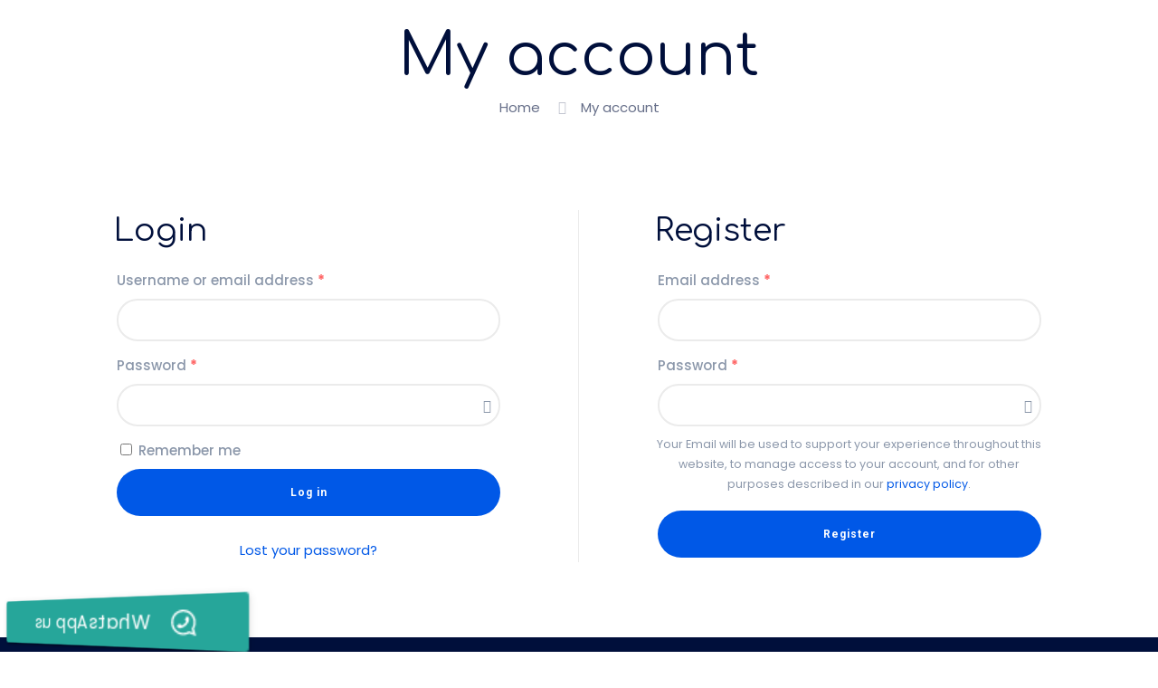

--- FILE ---
content_type: application/x-javascript
request_url: https://devkeystore.com/wp-content/plugins/woocommerce/assets/js/frontend/woocommerce.min.js?ver=7.4.0
body_size: 113
content:
jQuery(function(s){s(".woocommerce-ordering").on("change","select.orderby",function(){s(this).closest("form").trigger("submit")}),s("input.qty:not(.product-quantity input.qty)").each(function(){var o=parseFloat(s(this).attr("min"));0<=o&&parseFloat(s(this).val())<o&&s(this).val(o)});var e="store_notice"+(s(".woocommerce-store-notice").data("noticeId")||"");"hidden"===Cookies.get(e)?s(".woocommerce-store-notice").hide():s(".woocommerce-store-notice").show(),s(".woocommerce-store-notice__dismiss-link").on("click",function(o){Cookies.set(e,"hidden",{path:"/"}),s(".woocommerce-store-notice").hide(),o.preventDefault()}),s(".woocommerce-input-wrapper span.description").length&&s(document.body).on("click",function(){s(".woocommerce-input-wrapper span.description:visible").prop("aria-hidden",!0).slideUp(250)}),s(".woocommerce-input-wrapper").on("click",function(o){o.stopPropagation()}),s(".woocommerce-input-wrapper :input").on("keydown",function(o){var e=s(this).parent().find("span.description");if(27===o.which&&e.length&&e.is(":visible"))return e.prop("aria-hidden",!0).slideUp(250),o.preventDefault(),!1}).on("click focus",function(){var o=s(this).parent(),e=o.find("span.description");o.addClass("currentTarget"),s(".woocommerce-input-wrapper:not(.currentTarget) span.description:visible").prop("aria-hidden",!0).slideUp(250),e.length&&e.is(":hidden")&&e.prop("aria-hidden",!1).slideDown(250),o.removeClass("currentTarget")}),s.scroll_to_notices=function(o){o.length&&s("html, body").animate({scrollTop:o.offset().top-100},1e3)},s('.woocommerce form .woocommerce-Input[type="password"]').wrap('<span class="password-input"></span>'),s(".woocommerce form input").filter(":password").parent("span").addClass("password-input"),s(".password-input").append('<span class="show-password-input"></span>'),s(".show-password-input").on("click",function(){s(this).hasClass("display-password")?s(this).removeClass("display-password"):s(this).addClass("display-password"),s(this).hasClass("display-password")?s(this).siblings(['input[type="password"]']).prop("type","text"):s(this).siblings('input[type="text"]').prop("type","password")})});